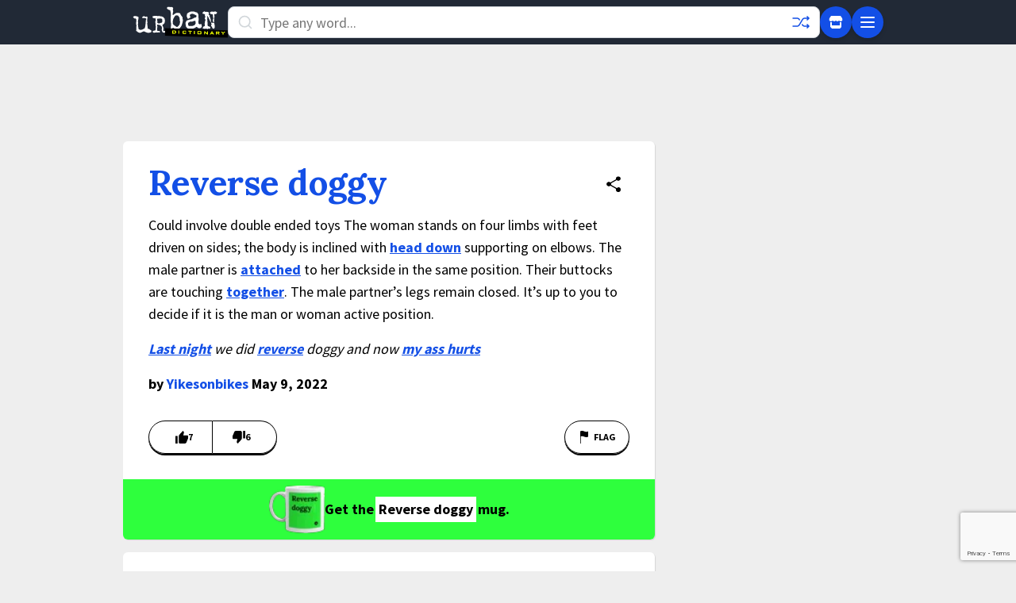

--- FILE ---
content_type: text/html; charset=utf-8
request_url: https://www.google.com/recaptcha/enterprise/anchor?ar=1&k=6Ld5tgYsAAAAAJbQ7kZJJ83v681QB5eCKA2rxyEP&co=aHR0cHM6Ly93d3cudXJiYW5kaWN0aW9uYXJ5LmNvbTo0NDM.&hl=en&v=PoyoqOPhxBO7pBk68S4YbpHZ&size=invisible&anchor-ms=20000&execute-ms=30000&cb=vj4tz7ti79c5
body_size: 48819
content:
<!DOCTYPE HTML><html dir="ltr" lang="en"><head><meta http-equiv="Content-Type" content="text/html; charset=UTF-8">
<meta http-equiv="X-UA-Compatible" content="IE=edge">
<title>reCAPTCHA</title>
<style type="text/css">
/* cyrillic-ext */
@font-face {
  font-family: 'Roboto';
  font-style: normal;
  font-weight: 400;
  font-stretch: 100%;
  src: url(//fonts.gstatic.com/s/roboto/v48/KFO7CnqEu92Fr1ME7kSn66aGLdTylUAMa3GUBHMdazTgWw.woff2) format('woff2');
  unicode-range: U+0460-052F, U+1C80-1C8A, U+20B4, U+2DE0-2DFF, U+A640-A69F, U+FE2E-FE2F;
}
/* cyrillic */
@font-face {
  font-family: 'Roboto';
  font-style: normal;
  font-weight: 400;
  font-stretch: 100%;
  src: url(//fonts.gstatic.com/s/roboto/v48/KFO7CnqEu92Fr1ME7kSn66aGLdTylUAMa3iUBHMdazTgWw.woff2) format('woff2');
  unicode-range: U+0301, U+0400-045F, U+0490-0491, U+04B0-04B1, U+2116;
}
/* greek-ext */
@font-face {
  font-family: 'Roboto';
  font-style: normal;
  font-weight: 400;
  font-stretch: 100%;
  src: url(//fonts.gstatic.com/s/roboto/v48/KFO7CnqEu92Fr1ME7kSn66aGLdTylUAMa3CUBHMdazTgWw.woff2) format('woff2');
  unicode-range: U+1F00-1FFF;
}
/* greek */
@font-face {
  font-family: 'Roboto';
  font-style: normal;
  font-weight: 400;
  font-stretch: 100%;
  src: url(//fonts.gstatic.com/s/roboto/v48/KFO7CnqEu92Fr1ME7kSn66aGLdTylUAMa3-UBHMdazTgWw.woff2) format('woff2');
  unicode-range: U+0370-0377, U+037A-037F, U+0384-038A, U+038C, U+038E-03A1, U+03A3-03FF;
}
/* math */
@font-face {
  font-family: 'Roboto';
  font-style: normal;
  font-weight: 400;
  font-stretch: 100%;
  src: url(//fonts.gstatic.com/s/roboto/v48/KFO7CnqEu92Fr1ME7kSn66aGLdTylUAMawCUBHMdazTgWw.woff2) format('woff2');
  unicode-range: U+0302-0303, U+0305, U+0307-0308, U+0310, U+0312, U+0315, U+031A, U+0326-0327, U+032C, U+032F-0330, U+0332-0333, U+0338, U+033A, U+0346, U+034D, U+0391-03A1, U+03A3-03A9, U+03B1-03C9, U+03D1, U+03D5-03D6, U+03F0-03F1, U+03F4-03F5, U+2016-2017, U+2034-2038, U+203C, U+2040, U+2043, U+2047, U+2050, U+2057, U+205F, U+2070-2071, U+2074-208E, U+2090-209C, U+20D0-20DC, U+20E1, U+20E5-20EF, U+2100-2112, U+2114-2115, U+2117-2121, U+2123-214F, U+2190, U+2192, U+2194-21AE, U+21B0-21E5, U+21F1-21F2, U+21F4-2211, U+2213-2214, U+2216-22FF, U+2308-230B, U+2310, U+2319, U+231C-2321, U+2336-237A, U+237C, U+2395, U+239B-23B7, U+23D0, U+23DC-23E1, U+2474-2475, U+25AF, U+25B3, U+25B7, U+25BD, U+25C1, U+25CA, U+25CC, U+25FB, U+266D-266F, U+27C0-27FF, U+2900-2AFF, U+2B0E-2B11, U+2B30-2B4C, U+2BFE, U+3030, U+FF5B, U+FF5D, U+1D400-1D7FF, U+1EE00-1EEFF;
}
/* symbols */
@font-face {
  font-family: 'Roboto';
  font-style: normal;
  font-weight: 400;
  font-stretch: 100%;
  src: url(//fonts.gstatic.com/s/roboto/v48/KFO7CnqEu92Fr1ME7kSn66aGLdTylUAMaxKUBHMdazTgWw.woff2) format('woff2');
  unicode-range: U+0001-000C, U+000E-001F, U+007F-009F, U+20DD-20E0, U+20E2-20E4, U+2150-218F, U+2190, U+2192, U+2194-2199, U+21AF, U+21E6-21F0, U+21F3, U+2218-2219, U+2299, U+22C4-22C6, U+2300-243F, U+2440-244A, U+2460-24FF, U+25A0-27BF, U+2800-28FF, U+2921-2922, U+2981, U+29BF, U+29EB, U+2B00-2BFF, U+4DC0-4DFF, U+FFF9-FFFB, U+10140-1018E, U+10190-1019C, U+101A0, U+101D0-101FD, U+102E0-102FB, U+10E60-10E7E, U+1D2C0-1D2D3, U+1D2E0-1D37F, U+1F000-1F0FF, U+1F100-1F1AD, U+1F1E6-1F1FF, U+1F30D-1F30F, U+1F315, U+1F31C, U+1F31E, U+1F320-1F32C, U+1F336, U+1F378, U+1F37D, U+1F382, U+1F393-1F39F, U+1F3A7-1F3A8, U+1F3AC-1F3AF, U+1F3C2, U+1F3C4-1F3C6, U+1F3CA-1F3CE, U+1F3D4-1F3E0, U+1F3ED, U+1F3F1-1F3F3, U+1F3F5-1F3F7, U+1F408, U+1F415, U+1F41F, U+1F426, U+1F43F, U+1F441-1F442, U+1F444, U+1F446-1F449, U+1F44C-1F44E, U+1F453, U+1F46A, U+1F47D, U+1F4A3, U+1F4B0, U+1F4B3, U+1F4B9, U+1F4BB, U+1F4BF, U+1F4C8-1F4CB, U+1F4D6, U+1F4DA, U+1F4DF, U+1F4E3-1F4E6, U+1F4EA-1F4ED, U+1F4F7, U+1F4F9-1F4FB, U+1F4FD-1F4FE, U+1F503, U+1F507-1F50B, U+1F50D, U+1F512-1F513, U+1F53E-1F54A, U+1F54F-1F5FA, U+1F610, U+1F650-1F67F, U+1F687, U+1F68D, U+1F691, U+1F694, U+1F698, U+1F6AD, U+1F6B2, U+1F6B9-1F6BA, U+1F6BC, U+1F6C6-1F6CF, U+1F6D3-1F6D7, U+1F6E0-1F6EA, U+1F6F0-1F6F3, U+1F6F7-1F6FC, U+1F700-1F7FF, U+1F800-1F80B, U+1F810-1F847, U+1F850-1F859, U+1F860-1F887, U+1F890-1F8AD, U+1F8B0-1F8BB, U+1F8C0-1F8C1, U+1F900-1F90B, U+1F93B, U+1F946, U+1F984, U+1F996, U+1F9E9, U+1FA00-1FA6F, U+1FA70-1FA7C, U+1FA80-1FA89, U+1FA8F-1FAC6, U+1FACE-1FADC, U+1FADF-1FAE9, U+1FAF0-1FAF8, U+1FB00-1FBFF;
}
/* vietnamese */
@font-face {
  font-family: 'Roboto';
  font-style: normal;
  font-weight: 400;
  font-stretch: 100%;
  src: url(//fonts.gstatic.com/s/roboto/v48/KFO7CnqEu92Fr1ME7kSn66aGLdTylUAMa3OUBHMdazTgWw.woff2) format('woff2');
  unicode-range: U+0102-0103, U+0110-0111, U+0128-0129, U+0168-0169, U+01A0-01A1, U+01AF-01B0, U+0300-0301, U+0303-0304, U+0308-0309, U+0323, U+0329, U+1EA0-1EF9, U+20AB;
}
/* latin-ext */
@font-face {
  font-family: 'Roboto';
  font-style: normal;
  font-weight: 400;
  font-stretch: 100%;
  src: url(//fonts.gstatic.com/s/roboto/v48/KFO7CnqEu92Fr1ME7kSn66aGLdTylUAMa3KUBHMdazTgWw.woff2) format('woff2');
  unicode-range: U+0100-02BA, U+02BD-02C5, U+02C7-02CC, U+02CE-02D7, U+02DD-02FF, U+0304, U+0308, U+0329, U+1D00-1DBF, U+1E00-1E9F, U+1EF2-1EFF, U+2020, U+20A0-20AB, U+20AD-20C0, U+2113, U+2C60-2C7F, U+A720-A7FF;
}
/* latin */
@font-face {
  font-family: 'Roboto';
  font-style: normal;
  font-weight: 400;
  font-stretch: 100%;
  src: url(//fonts.gstatic.com/s/roboto/v48/KFO7CnqEu92Fr1ME7kSn66aGLdTylUAMa3yUBHMdazQ.woff2) format('woff2');
  unicode-range: U+0000-00FF, U+0131, U+0152-0153, U+02BB-02BC, U+02C6, U+02DA, U+02DC, U+0304, U+0308, U+0329, U+2000-206F, U+20AC, U+2122, U+2191, U+2193, U+2212, U+2215, U+FEFF, U+FFFD;
}
/* cyrillic-ext */
@font-face {
  font-family: 'Roboto';
  font-style: normal;
  font-weight: 500;
  font-stretch: 100%;
  src: url(//fonts.gstatic.com/s/roboto/v48/KFO7CnqEu92Fr1ME7kSn66aGLdTylUAMa3GUBHMdazTgWw.woff2) format('woff2');
  unicode-range: U+0460-052F, U+1C80-1C8A, U+20B4, U+2DE0-2DFF, U+A640-A69F, U+FE2E-FE2F;
}
/* cyrillic */
@font-face {
  font-family: 'Roboto';
  font-style: normal;
  font-weight: 500;
  font-stretch: 100%;
  src: url(//fonts.gstatic.com/s/roboto/v48/KFO7CnqEu92Fr1ME7kSn66aGLdTylUAMa3iUBHMdazTgWw.woff2) format('woff2');
  unicode-range: U+0301, U+0400-045F, U+0490-0491, U+04B0-04B1, U+2116;
}
/* greek-ext */
@font-face {
  font-family: 'Roboto';
  font-style: normal;
  font-weight: 500;
  font-stretch: 100%;
  src: url(//fonts.gstatic.com/s/roboto/v48/KFO7CnqEu92Fr1ME7kSn66aGLdTylUAMa3CUBHMdazTgWw.woff2) format('woff2');
  unicode-range: U+1F00-1FFF;
}
/* greek */
@font-face {
  font-family: 'Roboto';
  font-style: normal;
  font-weight: 500;
  font-stretch: 100%;
  src: url(//fonts.gstatic.com/s/roboto/v48/KFO7CnqEu92Fr1ME7kSn66aGLdTylUAMa3-UBHMdazTgWw.woff2) format('woff2');
  unicode-range: U+0370-0377, U+037A-037F, U+0384-038A, U+038C, U+038E-03A1, U+03A3-03FF;
}
/* math */
@font-face {
  font-family: 'Roboto';
  font-style: normal;
  font-weight: 500;
  font-stretch: 100%;
  src: url(//fonts.gstatic.com/s/roboto/v48/KFO7CnqEu92Fr1ME7kSn66aGLdTylUAMawCUBHMdazTgWw.woff2) format('woff2');
  unicode-range: U+0302-0303, U+0305, U+0307-0308, U+0310, U+0312, U+0315, U+031A, U+0326-0327, U+032C, U+032F-0330, U+0332-0333, U+0338, U+033A, U+0346, U+034D, U+0391-03A1, U+03A3-03A9, U+03B1-03C9, U+03D1, U+03D5-03D6, U+03F0-03F1, U+03F4-03F5, U+2016-2017, U+2034-2038, U+203C, U+2040, U+2043, U+2047, U+2050, U+2057, U+205F, U+2070-2071, U+2074-208E, U+2090-209C, U+20D0-20DC, U+20E1, U+20E5-20EF, U+2100-2112, U+2114-2115, U+2117-2121, U+2123-214F, U+2190, U+2192, U+2194-21AE, U+21B0-21E5, U+21F1-21F2, U+21F4-2211, U+2213-2214, U+2216-22FF, U+2308-230B, U+2310, U+2319, U+231C-2321, U+2336-237A, U+237C, U+2395, U+239B-23B7, U+23D0, U+23DC-23E1, U+2474-2475, U+25AF, U+25B3, U+25B7, U+25BD, U+25C1, U+25CA, U+25CC, U+25FB, U+266D-266F, U+27C0-27FF, U+2900-2AFF, U+2B0E-2B11, U+2B30-2B4C, U+2BFE, U+3030, U+FF5B, U+FF5D, U+1D400-1D7FF, U+1EE00-1EEFF;
}
/* symbols */
@font-face {
  font-family: 'Roboto';
  font-style: normal;
  font-weight: 500;
  font-stretch: 100%;
  src: url(//fonts.gstatic.com/s/roboto/v48/KFO7CnqEu92Fr1ME7kSn66aGLdTylUAMaxKUBHMdazTgWw.woff2) format('woff2');
  unicode-range: U+0001-000C, U+000E-001F, U+007F-009F, U+20DD-20E0, U+20E2-20E4, U+2150-218F, U+2190, U+2192, U+2194-2199, U+21AF, U+21E6-21F0, U+21F3, U+2218-2219, U+2299, U+22C4-22C6, U+2300-243F, U+2440-244A, U+2460-24FF, U+25A0-27BF, U+2800-28FF, U+2921-2922, U+2981, U+29BF, U+29EB, U+2B00-2BFF, U+4DC0-4DFF, U+FFF9-FFFB, U+10140-1018E, U+10190-1019C, U+101A0, U+101D0-101FD, U+102E0-102FB, U+10E60-10E7E, U+1D2C0-1D2D3, U+1D2E0-1D37F, U+1F000-1F0FF, U+1F100-1F1AD, U+1F1E6-1F1FF, U+1F30D-1F30F, U+1F315, U+1F31C, U+1F31E, U+1F320-1F32C, U+1F336, U+1F378, U+1F37D, U+1F382, U+1F393-1F39F, U+1F3A7-1F3A8, U+1F3AC-1F3AF, U+1F3C2, U+1F3C4-1F3C6, U+1F3CA-1F3CE, U+1F3D4-1F3E0, U+1F3ED, U+1F3F1-1F3F3, U+1F3F5-1F3F7, U+1F408, U+1F415, U+1F41F, U+1F426, U+1F43F, U+1F441-1F442, U+1F444, U+1F446-1F449, U+1F44C-1F44E, U+1F453, U+1F46A, U+1F47D, U+1F4A3, U+1F4B0, U+1F4B3, U+1F4B9, U+1F4BB, U+1F4BF, U+1F4C8-1F4CB, U+1F4D6, U+1F4DA, U+1F4DF, U+1F4E3-1F4E6, U+1F4EA-1F4ED, U+1F4F7, U+1F4F9-1F4FB, U+1F4FD-1F4FE, U+1F503, U+1F507-1F50B, U+1F50D, U+1F512-1F513, U+1F53E-1F54A, U+1F54F-1F5FA, U+1F610, U+1F650-1F67F, U+1F687, U+1F68D, U+1F691, U+1F694, U+1F698, U+1F6AD, U+1F6B2, U+1F6B9-1F6BA, U+1F6BC, U+1F6C6-1F6CF, U+1F6D3-1F6D7, U+1F6E0-1F6EA, U+1F6F0-1F6F3, U+1F6F7-1F6FC, U+1F700-1F7FF, U+1F800-1F80B, U+1F810-1F847, U+1F850-1F859, U+1F860-1F887, U+1F890-1F8AD, U+1F8B0-1F8BB, U+1F8C0-1F8C1, U+1F900-1F90B, U+1F93B, U+1F946, U+1F984, U+1F996, U+1F9E9, U+1FA00-1FA6F, U+1FA70-1FA7C, U+1FA80-1FA89, U+1FA8F-1FAC6, U+1FACE-1FADC, U+1FADF-1FAE9, U+1FAF0-1FAF8, U+1FB00-1FBFF;
}
/* vietnamese */
@font-face {
  font-family: 'Roboto';
  font-style: normal;
  font-weight: 500;
  font-stretch: 100%;
  src: url(//fonts.gstatic.com/s/roboto/v48/KFO7CnqEu92Fr1ME7kSn66aGLdTylUAMa3OUBHMdazTgWw.woff2) format('woff2');
  unicode-range: U+0102-0103, U+0110-0111, U+0128-0129, U+0168-0169, U+01A0-01A1, U+01AF-01B0, U+0300-0301, U+0303-0304, U+0308-0309, U+0323, U+0329, U+1EA0-1EF9, U+20AB;
}
/* latin-ext */
@font-face {
  font-family: 'Roboto';
  font-style: normal;
  font-weight: 500;
  font-stretch: 100%;
  src: url(//fonts.gstatic.com/s/roboto/v48/KFO7CnqEu92Fr1ME7kSn66aGLdTylUAMa3KUBHMdazTgWw.woff2) format('woff2');
  unicode-range: U+0100-02BA, U+02BD-02C5, U+02C7-02CC, U+02CE-02D7, U+02DD-02FF, U+0304, U+0308, U+0329, U+1D00-1DBF, U+1E00-1E9F, U+1EF2-1EFF, U+2020, U+20A0-20AB, U+20AD-20C0, U+2113, U+2C60-2C7F, U+A720-A7FF;
}
/* latin */
@font-face {
  font-family: 'Roboto';
  font-style: normal;
  font-weight: 500;
  font-stretch: 100%;
  src: url(//fonts.gstatic.com/s/roboto/v48/KFO7CnqEu92Fr1ME7kSn66aGLdTylUAMa3yUBHMdazQ.woff2) format('woff2');
  unicode-range: U+0000-00FF, U+0131, U+0152-0153, U+02BB-02BC, U+02C6, U+02DA, U+02DC, U+0304, U+0308, U+0329, U+2000-206F, U+20AC, U+2122, U+2191, U+2193, U+2212, U+2215, U+FEFF, U+FFFD;
}
/* cyrillic-ext */
@font-face {
  font-family: 'Roboto';
  font-style: normal;
  font-weight: 900;
  font-stretch: 100%;
  src: url(//fonts.gstatic.com/s/roboto/v48/KFO7CnqEu92Fr1ME7kSn66aGLdTylUAMa3GUBHMdazTgWw.woff2) format('woff2');
  unicode-range: U+0460-052F, U+1C80-1C8A, U+20B4, U+2DE0-2DFF, U+A640-A69F, U+FE2E-FE2F;
}
/* cyrillic */
@font-face {
  font-family: 'Roboto';
  font-style: normal;
  font-weight: 900;
  font-stretch: 100%;
  src: url(//fonts.gstatic.com/s/roboto/v48/KFO7CnqEu92Fr1ME7kSn66aGLdTylUAMa3iUBHMdazTgWw.woff2) format('woff2');
  unicode-range: U+0301, U+0400-045F, U+0490-0491, U+04B0-04B1, U+2116;
}
/* greek-ext */
@font-face {
  font-family: 'Roboto';
  font-style: normal;
  font-weight: 900;
  font-stretch: 100%;
  src: url(//fonts.gstatic.com/s/roboto/v48/KFO7CnqEu92Fr1ME7kSn66aGLdTylUAMa3CUBHMdazTgWw.woff2) format('woff2');
  unicode-range: U+1F00-1FFF;
}
/* greek */
@font-face {
  font-family: 'Roboto';
  font-style: normal;
  font-weight: 900;
  font-stretch: 100%;
  src: url(//fonts.gstatic.com/s/roboto/v48/KFO7CnqEu92Fr1ME7kSn66aGLdTylUAMa3-UBHMdazTgWw.woff2) format('woff2');
  unicode-range: U+0370-0377, U+037A-037F, U+0384-038A, U+038C, U+038E-03A1, U+03A3-03FF;
}
/* math */
@font-face {
  font-family: 'Roboto';
  font-style: normal;
  font-weight: 900;
  font-stretch: 100%;
  src: url(//fonts.gstatic.com/s/roboto/v48/KFO7CnqEu92Fr1ME7kSn66aGLdTylUAMawCUBHMdazTgWw.woff2) format('woff2');
  unicode-range: U+0302-0303, U+0305, U+0307-0308, U+0310, U+0312, U+0315, U+031A, U+0326-0327, U+032C, U+032F-0330, U+0332-0333, U+0338, U+033A, U+0346, U+034D, U+0391-03A1, U+03A3-03A9, U+03B1-03C9, U+03D1, U+03D5-03D6, U+03F0-03F1, U+03F4-03F5, U+2016-2017, U+2034-2038, U+203C, U+2040, U+2043, U+2047, U+2050, U+2057, U+205F, U+2070-2071, U+2074-208E, U+2090-209C, U+20D0-20DC, U+20E1, U+20E5-20EF, U+2100-2112, U+2114-2115, U+2117-2121, U+2123-214F, U+2190, U+2192, U+2194-21AE, U+21B0-21E5, U+21F1-21F2, U+21F4-2211, U+2213-2214, U+2216-22FF, U+2308-230B, U+2310, U+2319, U+231C-2321, U+2336-237A, U+237C, U+2395, U+239B-23B7, U+23D0, U+23DC-23E1, U+2474-2475, U+25AF, U+25B3, U+25B7, U+25BD, U+25C1, U+25CA, U+25CC, U+25FB, U+266D-266F, U+27C0-27FF, U+2900-2AFF, U+2B0E-2B11, U+2B30-2B4C, U+2BFE, U+3030, U+FF5B, U+FF5D, U+1D400-1D7FF, U+1EE00-1EEFF;
}
/* symbols */
@font-face {
  font-family: 'Roboto';
  font-style: normal;
  font-weight: 900;
  font-stretch: 100%;
  src: url(//fonts.gstatic.com/s/roboto/v48/KFO7CnqEu92Fr1ME7kSn66aGLdTylUAMaxKUBHMdazTgWw.woff2) format('woff2');
  unicode-range: U+0001-000C, U+000E-001F, U+007F-009F, U+20DD-20E0, U+20E2-20E4, U+2150-218F, U+2190, U+2192, U+2194-2199, U+21AF, U+21E6-21F0, U+21F3, U+2218-2219, U+2299, U+22C4-22C6, U+2300-243F, U+2440-244A, U+2460-24FF, U+25A0-27BF, U+2800-28FF, U+2921-2922, U+2981, U+29BF, U+29EB, U+2B00-2BFF, U+4DC0-4DFF, U+FFF9-FFFB, U+10140-1018E, U+10190-1019C, U+101A0, U+101D0-101FD, U+102E0-102FB, U+10E60-10E7E, U+1D2C0-1D2D3, U+1D2E0-1D37F, U+1F000-1F0FF, U+1F100-1F1AD, U+1F1E6-1F1FF, U+1F30D-1F30F, U+1F315, U+1F31C, U+1F31E, U+1F320-1F32C, U+1F336, U+1F378, U+1F37D, U+1F382, U+1F393-1F39F, U+1F3A7-1F3A8, U+1F3AC-1F3AF, U+1F3C2, U+1F3C4-1F3C6, U+1F3CA-1F3CE, U+1F3D4-1F3E0, U+1F3ED, U+1F3F1-1F3F3, U+1F3F5-1F3F7, U+1F408, U+1F415, U+1F41F, U+1F426, U+1F43F, U+1F441-1F442, U+1F444, U+1F446-1F449, U+1F44C-1F44E, U+1F453, U+1F46A, U+1F47D, U+1F4A3, U+1F4B0, U+1F4B3, U+1F4B9, U+1F4BB, U+1F4BF, U+1F4C8-1F4CB, U+1F4D6, U+1F4DA, U+1F4DF, U+1F4E3-1F4E6, U+1F4EA-1F4ED, U+1F4F7, U+1F4F9-1F4FB, U+1F4FD-1F4FE, U+1F503, U+1F507-1F50B, U+1F50D, U+1F512-1F513, U+1F53E-1F54A, U+1F54F-1F5FA, U+1F610, U+1F650-1F67F, U+1F687, U+1F68D, U+1F691, U+1F694, U+1F698, U+1F6AD, U+1F6B2, U+1F6B9-1F6BA, U+1F6BC, U+1F6C6-1F6CF, U+1F6D3-1F6D7, U+1F6E0-1F6EA, U+1F6F0-1F6F3, U+1F6F7-1F6FC, U+1F700-1F7FF, U+1F800-1F80B, U+1F810-1F847, U+1F850-1F859, U+1F860-1F887, U+1F890-1F8AD, U+1F8B0-1F8BB, U+1F8C0-1F8C1, U+1F900-1F90B, U+1F93B, U+1F946, U+1F984, U+1F996, U+1F9E9, U+1FA00-1FA6F, U+1FA70-1FA7C, U+1FA80-1FA89, U+1FA8F-1FAC6, U+1FACE-1FADC, U+1FADF-1FAE9, U+1FAF0-1FAF8, U+1FB00-1FBFF;
}
/* vietnamese */
@font-face {
  font-family: 'Roboto';
  font-style: normal;
  font-weight: 900;
  font-stretch: 100%;
  src: url(//fonts.gstatic.com/s/roboto/v48/KFO7CnqEu92Fr1ME7kSn66aGLdTylUAMa3OUBHMdazTgWw.woff2) format('woff2');
  unicode-range: U+0102-0103, U+0110-0111, U+0128-0129, U+0168-0169, U+01A0-01A1, U+01AF-01B0, U+0300-0301, U+0303-0304, U+0308-0309, U+0323, U+0329, U+1EA0-1EF9, U+20AB;
}
/* latin-ext */
@font-face {
  font-family: 'Roboto';
  font-style: normal;
  font-weight: 900;
  font-stretch: 100%;
  src: url(//fonts.gstatic.com/s/roboto/v48/KFO7CnqEu92Fr1ME7kSn66aGLdTylUAMa3KUBHMdazTgWw.woff2) format('woff2');
  unicode-range: U+0100-02BA, U+02BD-02C5, U+02C7-02CC, U+02CE-02D7, U+02DD-02FF, U+0304, U+0308, U+0329, U+1D00-1DBF, U+1E00-1E9F, U+1EF2-1EFF, U+2020, U+20A0-20AB, U+20AD-20C0, U+2113, U+2C60-2C7F, U+A720-A7FF;
}
/* latin */
@font-face {
  font-family: 'Roboto';
  font-style: normal;
  font-weight: 900;
  font-stretch: 100%;
  src: url(//fonts.gstatic.com/s/roboto/v48/KFO7CnqEu92Fr1ME7kSn66aGLdTylUAMa3yUBHMdazQ.woff2) format('woff2');
  unicode-range: U+0000-00FF, U+0131, U+0152-0153, U+02BB-02BC, U+02C6, U+02DA, U+02DC, U+0304, U+0308, U+0329, U+2000-206F, U+20AC, U+2122, U+2191, U+2193, U+2212, U+2215, U+FEFF, U+FFFD;
}

</style>
<link rel="stylesheet" type="text/css" href="https://www.gstatic.com/recaptcha/releases/PoyoqOPhxBO7pBk68S4YbpHZ/styles__ltr.css">
<script nonce="9VYVrCbdp6j3AxKkVJKXqg" type="text/javascript">window['__recaptcha_api'] = 'https://www.google.com/recaptcha/enterprise/';</script>
<script type="text/javascript" src="https://www.gstatic.com/recaptcha/releases/PoyoqOPhxBO7pBk68S4YbpHZ/recaptcha__en.js" nonce="9VYVrCbdp6j3AxKkVJKXqg">
      
    </script></head>
<body><div id="rc-anchor-alert" class="rc-anchor-alert"></div>
<input type="hidden" id="recaptcha-token" value="[base64]">
<script type="text/javascript" nonce="9VYVrCbdp6j3AxKkVJKXqg">
      recaptcha.anchor.Main.init("[\x22ainput\x22,[\x22bgdata\x22,\x22\x22,\[base64]/[base64]/[base64]/[base64]/[base64]/[base64]/KGcoTywyNTMsTy5PKSxVRyhPLEMpKTpnKE8sMjUzLEMpLE8pKSxsKSksTykpfSxieT1mdW5jdGlvbihDLE8sdSxsKXtmb3IobD0odT1SKEMpLDApO08+MDtPLS0pbD1sPDw4fFooQyk7ZyhDLHUsbCl9LFVHPWZ1bmN0aW9uKEMsTyl7Qy5pLmxlbmd0aD4xMDQ/[base64]/[base64]/[base64]/[base64]/[base64]/[base64]/[base64]\\u003d\x22,\[base64]\\u003d\x22,\x22w4pPdMKvwrFJTsK4d3Rhw6A4wrXCt8OSwpdawp4+w7s3ZHrCmsKEworCk8O8wpA/KMOow6jDjHwqwr/[base64]/d2V7fXNaw4F8w5nDilfDv8ObwpbCsMKZwqDDiMKVfldCGwUgNUhdOX3DlMKCwq0Rw412BMKna8Otw7PCr8OwI8O9wq/CgXskBcOIB3/CkVAuw7jDuwjCkV0tQsOJw4sSw7/[base64]/BSrCrcKSc33DgB/[base64]/[base64]/[base64]/CgsOwwrTCp8OcecO1PsKHdcOGRMOCwq5qb8KjahcIwq7CgELDgMKhc8Ojw54AVMOQbcOCw7R8w500wrXCs8KJVx3Dr2PCqSYjwoLCr37CrcORZcOcwoURMMKpHDRew48kTMO0PAgwe2tuwp/ClcKEw4TDs3A2acKDwqVNPU/[base64]/CskAYw5NsBsO1J8KBXcKEXXXDhzlSTXJ8A8KcIA01w7nCtBDDgsKnw7LCkcKeSjEyw5BKw4diZ1I6w63DmBTCt8KoNQ7DrgrClVnCusKzHFsJG24Bwq/[base64]/wpvCm8Owwr0iwpBAw6cXAsOxwr/DvcKmB1rCpcONwosZw6/DuxNbw5bDv8K0BloVYj/[base64]/D1USw61bw5vDrzUow6HCmcK0wq8UwpopclQnHSRowoVqwrHCiVAve8Kfw5/CjwxQDirDjhBRJsOKQ8OKcxPDp8OzwrIydsKvDi91w68cw43Du8OtFB3Dp3XCnsK9Xz8ew7bCgMKBw4jDjMK+wrXCqyEvwr/Cgx3DscOHHCZWeCIswqLCucOrwozCr8KEw5UNXStRfGEAwrzChWvDpQnCg8O+woXChcKyaX7CgWDCkMKUwpnDksKCw4Z5CGTCj0kOID3DrMOuAH/DgFDCo8O/w67CphJjLy12w4vDh0DCsipjGFNDw7rDviFhSxt+FsKDM8OCBwLDsMKyRsOlw6Q0Z3M/woTCjsOzGsKROAkiHMKSw4zCkB3CvVMIwonDm8OUw5vCt8OKw4XCvsKFwqw8wpvCt8KLIsOmwqfChw1iwoY9UH7DpsOFwq7CiMKECcKdQWrDm8KnVwfDv1rCusKCw64qUMKFw4TDgWTCksKFbSdWFcKIM8OkwqzDsMKuwpoXwrbDoXEUw5/[base64]/DmEbDuFfCn8OYwpzDkMKUGcK5ClNNwpvDuyUpOsKNw5PCi1AAOFrCmCBCwro0JsKeGxTDscOxDMKxRRBWRFQQHMOqKSPDjsOGw5MqTE4GwqXDuVZ+wqLCt8OMXj9JZz4PwpBfwoLChsKew4LCll3CqMOJV8O3w4/CnjDDkHXCsiJDYMOVAQfDr8KLRcOJwqJ+wqPCqhnCl8Kcwp1ow6F9wo3ChEV+WsOhFE0Yw6lWw6MiwrbCrS8rbMOAw5ROwrfDvMOqw5XCiwgENHbDm8K2wrE7w7PCqRJifsOUU8KHw4d7w5IaJSjDqMO4wo/DqWAYw73Dh15qw6PDiXt7w7rDqRYKwoRDJW/CgHrDvMOCwrzCjsKiw6lkw5nCgMOeSHHCpcKhTMKVwqx8wq8Xw4vCqBsow69ZwrrCqDcRw6bDgMKmw7l2ZgbCqyIlw5XDkU/[base64]/DqyBqAiwIwooVeRLDk8K4w64Xw7Y8w544wp/DssKDBAIkw4ZVw5DCt3rDpsOCKcKtIsKqwqPDmcKmfV03wq8LWVYBOsKWw73ClyTDjsKYwo9+TMKnK0cgw7DDmlLDu3XChnTCjcOzwrZISsOCwoTCjMKvZcKgwoxrw4LCvGbDlcO2VcKRwoYhwphFVRsLwp/Cj8KEf0BYwp12w6zCu1Jrw58INDkUw54hw7PDj8OxJWBsQyjDlcOIwqJLB8KPw5fDn8OwAsOgJ8OlW8KeBBjCv8KtworDocOlIRQpawzCt3Zfw5DCizbClMOoNsOJDMOkc1xUIsKLwrTDi8O/[base64]/w6slw47Dv8O5wqHCkGrDksOUFxwoQsKeDj5oVF8eaw/CrhgQw7zCnHsOGcKVMsOWw43DjUDCvHQYw5c0SMO2FwdYwotWR3bDlcKzw45Hwph7YkPDuVQEcsONw69jBsOFFhDCscKswonDk3nCgMOgwq8Iw5xTXcOkYMKzw4TDrMKWejfCqsOtw6XDk8OnHSDCmnTDuBpfwqE5wqHCh8O9b33Dmi/CscOoKCrCgMKJwolaDcO6w5g7wp48GQ0qS8K7A1/[base64]/[base64]/TMOIwrEWwoExF8K+w5fCtcOqHcKswp1WGRzDmV5vPcOGVTHCpFIOwr7ClT8iwqF/ZcKXf3bDuSfDqMOlfUjCg2oXw4dNcsOmK8KpVnoQVRbCn03CnMOTbV3CgQfDg0JHDMKUw49BwpHCt8KqEzRDMDE0O8OWwo3Dk8ORwrzCt3Z+w7g3TFbClcOXKk/DiMO0wrk1dsOjwqnDiAJ9eMKFEwjDvTDCrcOFZDRfwqx5TWvDqRpUwoXCtTXCgEFfwoJ+w7jDtGIKB8O+RMK0wooqwqMNwo03wp3DjsKPwqjDgQ/DuMOvZifDv8OPCcKVbUnDiTcEwo4mC8Kbw7nCuMOHwq5kw5JWwr9KRRLDiTvCrDM9wpLDmMOpU8Oxe1Y+wogFwozCqcKqw7PCi8Kmw6LCrsKJwoF0w6ojASkZwpMscMOPwpbDuRM5LxMLRcO1wrjDncOWbU3DqnDDpw14EcKUw63Di8KAw4/CokNrwoXCgsOMU8ObwpEDdC/Cq8OiSiVAw7LCrDXDhztbwqdNBWxtenjDvknClcKnQiXDoMKZwrkgOcOcw6TDtcOhw4PCjMKRwp7ClnDCv3nDoMKiUEXCt8OJfC7DpsOxwoLCkXzCg8KhAzrCrsKdQ8OHwpPCghbClSMGwqpeHkrCmMOtK8KMTcONdMO5SMKFwoEtWFbCoT3DjcKePsKHw7fDlT/CgWsmw4TCqsOTwp3CssKcPC/CnsOlw6MJCwjCrsK1AHA3SH3DvsKsTQ8IYMOKLsK2M8Oew4fCh8OFNMKyQ8OxwrIce2jDo8O1wp/Cg8O2w5Eqwr/DtixrJ8OZGgnCh8OtWSR+wrl2wpZnKcKQw7kZw51TwrTCulvDm8KzcsOxwpZfwpA+wrjCsgRzw4TDiADDhcOyw7ouMBVtwqHDv1tywptIY8O8w6zCnmlGw4XDr8KPEsK4WmDCgRXDtCRPwqgvwrlkWsKGVkxmw7/CjsOJwqPCsMONwoTCgMKcdsK0N8Odwr7CrcKPw5zCrsK5F8KGwp0RwqoyYcOyw7TCrcO5w6rDsMKEwobCoAd1wonCuHpDExXCqy/Dv10LwqDCrsOSQsOSwojDtMK6wokfBFjDkD/[base64]/[base64]/Cj3Z7c8KTw5UKDT3Ct8OgwpvDgjvDm8OqYnLDsQPCqm9hccOhLjnDmcOaw58KwoDDjmY3L1FhKMO5w4RNC8OzwqxDTlHCq8O1dXXDi8OCw6pYw5bDkcO0w41TaRgJw6jCvS5Mw4VzQDwXw4LDtMKvw7nDpcKhwog2woTChg4zwr3CksKHFcOlw7N/acOCGyLCpH3Cu8Ojw4vCikNuZ8Ofw7IOHlA9b2DCm8OPXk/Dn8KxwqVaw4AJXGjDj1w/woTDqMKzw7DCosO6w75FSyYjPH94WxTCsMKrUWhYw7rCpi/Cvz0SwpMYwp4QwqnDtsKtwoEtwqnDhMK7wrLDjk3DkmbDhGttwpNAYDHCsMOvwpXCn8KXw7fDmMOdf8KDYMOuw4TCsVzCn8K9wrZmwp/Cq3x4w7bDvMKFPTZawqHCoCrDvgDChMOkwpzChX0fwoNXw6XDnMOxe8K8UcO5Qk1UIw05fMKjwpMcw5QDT2YPY8ONAFQIGz/DrWd8TcK2Fx85QsKCL2rCuVLDmGM3w6ZZw5PCpcOPw5xrwpHDrzU+OD1Ew4zCssOsw6/[base64]/CocKjAcO8SnDCtMKnwoIeAFtwP8OcPXLCuMKdwo3CncKpR8KzwqjDvXTDgMKUw7PDv0p7w6fDmMKkPMKNbMOJXyR7F8Kra2dxNXvCsGpxw6YAIRshVcOYw53CnmzDpVrDs8OSCMOUVsOnwrnCosK1wqjCjS4Fw59Uw6sgFVI6woPDisOpEmM1CMOzwodWX8Kuw5LCli/DlsKjBsK2dcKgfsKPVMKHw75owr0Xw6UJw7oIwpcfbnvDrTnCjGxrw4Ujw7Yofz7CssKJwpPCv8OaNzHDphjDj8Kdw6vCkRZJwqnCmsKYasOOTcKFwrrCtjAXwpjDuw/[base64]/CoW/DnVrCucOTwo/CtsK5w4o2wrXDv8Ogw5XCrCduM8K2worCosK7w5AMRMO5w5HCtcKBwokvLMOnAwTCi1c/[base64]/Cj8OKw6BgQMKoSWjCtsO+fTtYQsKxw4bCvSLCnsO4OFh/wp/Dnk7CncOuwo7DncO2RyTDgcKOwr7CgnfCq1cRw6fDssKKwr8/w5I0wrnCrsK6wp3DoFnDhsKIwqbDkHVbwoBEw6Q3w6XDmcKbTMK9w7I1BMO4TsKuXjfCucKNwo1Jw77Dlg7CpBIUYD7CqB4jwqDDhj8BSRDDggzCpcOKVcKzwooVf0LDuMKTMWJjwr/[base64]/CpcOcLFAFw5UMcxpDesKCwo7CokdDa8KPw6/CqsK9w7jDvk/CqMK4w6zClcKIbcOqw4XDvsOcLcKbwrTDqMOdw6gfRcOkwqw8w6zCtRhOwpg5w4M0wq4xVQvCtSVKw7EITcO8acOYWMK2w6hjGMKudcKDw7/Cp8OMbcK4w63ChzA2eyTCqnzDlhjClsKTwq5Uwr4YwqkhHcK8wpFpw4JBPULCj8OiwpvCn8Onwr7CjsKUwoPDv0bCucKsw7N+w6Qfw6DDtmPDsC/[base64]/CpcKoHm8TGcOUw4jCgsKkb8ONRDjDk1Akb8KcwpzCvT9Bw6s/wrkGUlLDjcObBT7DokV3WsOTw5kwa0rCt2TDq8K3w4LDgxjCvsKww59bwqLDhS1OCGkOIFRgw5YAw6rCgBXCtATDq0Vpw794DX8EIAHDgMO1LcKvw68IFyZbQxTCmcKOZkRBalEvaMOfDMOVJhZ9BBfCgsOADsO/MhAmaTBHAw4gw6LCjSlkA8Kswp7DsQrChUx8w6UCwoouDRRfw4DDkwHCmEDDkcO+wo9cw6tLZ8OjwqZ2wp3CgcK8ZwvDtsKgEcO7N8KnwrPDlsOXw7TDnAnDiQJWPyPCnnxxK3/DpMOnw5Qjw4jCicOgwqnCnBAEw69NExrCsGw4wqfDtGPDjUQsw6HDrlTDmADCpMOnw6IaGsOHNMKcw7HDt8KSdH05w53DrMO0KxQUU8OkaxbDqAoKw6jDvF9ceMKfwo1TEBfDkHpow7DDjcOLwoxcwrtKwrXDtsOtwqFRVVDCuAR4wrVAw5/[base64]/CrV/[base64]/Cr3bCrsKowpV8w6FyIgDCoABowo3Cs8OYAcOxw7l/w4IMWMObei0aw6TDjF3CoMOnw4YDbG4TZ33Do3DClAYxwr/CnAbCrcObHFHCrcKYDDjCscK2UmlBwrrCpcONwrHDuMKnBUMNF8KBw6BaaQpew6B+P8OKScOjw5J4a8KFFjMfRcOnFsKcw7bCvsO9w6dzYMKqK0rDk8OrLUXDscKAwoPDsXzCvsOWB251LMOww5DDq30/w5HCjMO/[base64]/DgMOJKsK+Ag/CtsO8dAPCgMOKR8KIw6bClxvCm8KQw5zClRnCnR/Dv0zDujcnwpc7w5s4RMOswpUyHCxfwr7DrgbDscOKIcKSJnTCpcKPw43Cu3stw7wqZ8Odwq0ow7p1HsKrRsOawpNVPE8GIsOTw7tnQcOMwoHDtcO0NMKRI8OdwpPCmmYFLyw3wphCFnXChHvDpE0Jw4/[base64]/aDhMWcOoOMKKaiU0In0JJMO8S8OYD8OKw7kEVSdowpbCuMOjZ8OWH8OpwoPCsMKiw7TCmUnDk208esOjAsK6HsOlMMO1LMKpw7g+wpd5wpvCgcOqShBubcK9w5jCkG/DoUdVYsKrEBUBF2XDrUo1OhzDuw7DosOIw5fCq3tcwrvDv0geQ05jdcOywp8Ww4xaw7xae2nCs306wpNGOEzCpRHDkxzDqcOgw6nChix0XMOjwo/DhMOcLl4OSkdswok6XsO/wp3CsnlXwqBAbBs8w4BUw57Coz9cYi1dw6BDdcKsOcKIwp/DhcKYw7dmw6jCpSvDvMO2wrdEPMKXwoJuw71SGkhKw5kqVsKuXDTCr8O6CsOyV8OrBsOKGcKtUCrCmsK/[base64]/CtB/ClcKcC8K0NWXCt1/[base64]/[base64]/[base64]/wpZGw61lw4PDtxocH07DisOSVsKFw71Ww4zDgBDCiUIew6Rrw6zDti7CnhdJE8O/LHHDkcOOPCzDpyAWOcKYwo3Do8KRccKRa0ROw6JzIsKcw6bCtcKSw6DCj8KNBAEbwpbDmCpsKcK5w5PClC0vDjXDuMOAw50Pw6/ClAdZWcKXw6HCoWTDjRATwrzDu8K8w4fDu8K6wrhmecKnJVg+a8KYFk5xaQRbw63DuHtwwq5QwqBow43DgVtGwpjCohULwpt1wrF8WyXDlsKOwrZvw4taFDd7w4RLw5/Cg8K7HyRGG23DjEXDk8KOwqLClxoMw4A/w7jDrSrDu8K8w7nCsUVAw7lVw4AHTMKCwqrDjxrDrSMrZXp7wrzCoCLDvCjCmAtXwqDCmjfClWsww64tw4vDjR3CsMKEXsKhwrXDo8OIw4ITTT9ZwqJla8Oow6nDum7Cv8OXwrcWwrvCsMK3w43CuxdLwrDDjARpLsOKESh/[base64]/w5jChQnDuMKTw7DCuMKmw4hjFgNSHcOGwrtDwq90NcOzGgspf8KHJHPDu8KQK8KQw67CvhPCvBdefWVbwovDrCwNeWnCs8KOHA7DvMOjw4leFXLDtTnDssOyw5Iiwr/DmMOcOFrDp8OWw75RUcOTwpDCtcKxKBF4T3jCgi4rwrhzfMKIAMOAw702woQLwr/ClcOpDcKbw4BGwrDCkMOBwrgow6rCv03DjsKSV3VCw7LCjmtvdcKlTcOgw5/CmsOlw6rDj0/CksKnUTE8w47Dlm/CiFvDsWjCqMKpwoA1wq7Cm8OwwotuZS9WB8O9UxUSwo/[base64]/[base64]/ClUwIUSsswpp1wonCuWDDg0PCoSpFwpDCv3LDmX3CqyrDu8OBw6MrwrxeIE7DoMKnwo0Vw4I4E8Klw4zCt8OswpDCkHhAwqHCuMKLDMO/wqnDu8O0w7dLw5DCtsK+w4g4wrTDscObw6dvw6LClW0Sw67CtsKDw7ddw74ow68gD8KxYRzDvnzDssKBwqoywqHDisKufG3CuMKywrfCqVFEEMKDw5hVwpfCtMK6VcK9AjPCvQzCpSbDt0Q8B8KkZQzChMKBwr5yw5g2MMKCwojCixvDt8OtAEXCqWICEcOke8KaOD/CoxfCnCPDnx0/IcKnwrLDvGF9AjgOZ0ExBzYxwpsgCirDugnCq8K4w7DClHkjbVrDgRYjIHPCpMOrw7cEcsKkf0E+wr1kcXBaw6XDmsOAw6PCp10rwoF3fyYYwoFzw5/CrRRrwq9KEMKiwoXCn8Osw64+w7dPHsOKwqjDt8K6KMO/[base64]/DpBbCsm3DlRTCsm9bZcKyQsOoJcK2QyV0w5UyLGDCh3TCs8KOF8KPwqfDs39cw6gSJMO3RMOFwoNZWsKTesKqGDwZw4FYY3hBXMOKw77DghjCtwl7w5/DscK6YcOuw7TDhxfCp8KeZMOaOyEoPMKGUTJwwoYsw7wPw5tqw7YVwoZOeMOUwrs4w57Ds8O5wpAEwrPDm0IGT8K9UcKLBMKCw5zDuXUPUMK6GcKSWzTCsHjDthnDh2Vtd37CuTApw7vDuV7CplAFQsK3w6zDsMOAw7HCgAx4D8O2NGs5w5QVw5/[base64]/w43Dj8Kow4nDtsOlMcKzwp0MccKrT8K5w5/[base64]/w6DCv8O7AMOowo0iw6BGJsKzw78cwpEFZ35DwpBEw6HCiMO9wrZzwrnCjcOBwpNcw5vDvGjDjMOJwrHDtmYUQsK/w7jDj31Vw4JzbcOpw5IkPcKEXQN2w7IHRMO3ShcYw4khw6Zqwo9EbjIBARfDpsOPdl/Cix8Cw4zDlsKfw4HDlV/DlEXDmMKlw6UOw5DDnU1MMsO5w6sGw77ChQvDrRrDl8Ocw6HChBHCtMOowp7DpjHDisOmwrTCm8KEwpbDnWYBdsO/w4UCw4bCmsODe2jCqMKTSX7DtRjDrCYtwqjDjhbDt1bDn8OUCk/CpsKyw4BCVMK5OygRFSTDvks2wohRJBfDgE7DhMKxw79twr5Rw71pMsO2wphDFsKJwp4gRDg6w5zDvsOqI8OweDk6w5FjRMKSw65FPhBBw4LDh8O9wociQXvCn8OIF8OCwqvDhcKBw6HDiyTClsKkXA7DqFfCmkzDgj5oCsO1wp/CqRzClFU9eSLDnhs1w4nDjsKXB3w6w5F1wrorwp7Dj8O7w60Kw6d9w7DDu8O6e8OsAsOlEsK2wqfCgcK4w6ZgU8KhdVhfw7/[base64]/w585wpPDqsKgZTk7wppZwpTDp8KUeCZKVsKqY1ZKwp9MwpXDhQJ4FcORw6I+G0NnFl9ENGoCw4sAPsO6D8KqHh/ChMOqK3rDiVvDvsOWecO2dFgxSMK/w5J8QMKWRCnDksOzBMKrw6VAwpUTDFTDisO8acOhbU7ClMO8w453w7FSw5bCl8Ogw6hdUWgeecKEw4syNMOswq43woFkwpRKf8KfXXnCh8OvIsKaBcKmOwDCrMKTwqDCicOKZm1Aw7rDlBE1Hi/[base64]/CjCBcwoQ5w5bDsMOXY8OiwpDDtnFCwp0lfyDDtHzCl1sQw4gjBQbDgRQHwptpw7EIL8KuZCVuw44tY8OvBko/[base64]/CsMK7RDRwInrDq8OuagrDmj/DvzxKRhF6woXCplDDk30OwqXDpk5rwqMGwrdvH8Kww5x4CxbDq8KFw4VcIAM/EMO4w7LDkkszPH/DthbCrMOcwoNTw6HDgx/[base64]/[base64]/Dl8K5HsKowqjCtRfDgcKJwqLCjkrDonwaw4EXwqE4Bg7Co8Ofw6vDgcO9c8OzQ3LCtMKOOmZvwotaSybDqB7CuXEoCsO+MmXCsUXCl8OSw47CgcKBdTUkwrrDoMO/wopMw6puw5LDqinDosKpw5lnw5Nrw55kwoJrA8K7CGrDt8O8wqjDsMKYNcKCw6LDg1wNbsOIWHHDh1ViWMKbBMK3w6NGcEJIwq1zw5XDjMO/Zm7Cr8OAKsOaKsO+w7bCu3ZZX8K9wplsMFfDtzLCvijCrsKAw5pcWXjCtMKxw6/[base64]/CkMKwwrtcV8OOw54vw5wOwo0cD2JONsKpw7J9wpvCilHDg8KpGDbCiBjDv8K6w49tTUYzMS7DucOdIsK6acKWdcKfw5E/w6bCscOeLMKBwrZ+PsOvRljDqDFowqLCk8OjwpoVw7bDv8K2wr9fe8KcV8OKEsK7K8OtBy3DhjtHw6NjwrfDij9nwo/CmMKPwpvDmxIkU8O+w6Q4TWYSw5N5w4FJPMOWLcOWworCrT0ZGcKuCGrClTw3w4dqX1vCkMKDw6snwofClMKWNVkmwo5+Vhoxwp9tIcOmwrN2ccOYwq3CpEVlwqXCt8Kmw657KFR4PcOmfw1JwqcxDMK6w5/CscKyw61Ow7fDnlN3w4hgwpsGMDYgB8KvVW/Dm3HCmsORw6NSw7opwoICZC8pRcKgKC3DtcKCS8KuelpPUmjDllkJw6DDrVVaW8K7woFcw6Nvwpw6w5B0fVc/X8KkUMK6wppQw7Unw7/DtMK+EMKYwrRANQ8VRsKZwrgjCBUdSx43wrLClsKCTMKqYMOETRfDjQXDocOlPsKKNR4hw4nDtsO8Y8Ofwp93HcK4JkjClMOGw5/Dj0nCoSl/w6XCjsKNw7l7bQ5bHcK+fkvCvD/Dhwc5w4rCkMOZw7zCpBXCpzFfJhBaRcKOwpUTNcOpw5hywoR7NsKHwqnDqMO/woo7w5bChDlOFQzCsMOmw4JEcsKqw6fDlsKrw5/ChzwdwqdKYi0LbHQsw4BUwrFHw6hbNMKBE8O5w4bDhUkaFMOzwp3DrMOfFmVWwofCm2nDrw/DnRLCpsOBICgeGcOAc8Kww7VNwq3DmnDDjsO3w5zCqsO9w6tRY1pMVsOJeHrDjsO8N3h6w6A9w7LCtsOqw7vChcKEw4LCky8mw5/CsMOnw49Ew7vDjhVWw6fDp8Ktw65RwpgLS8K1AMOXw4nDqhF0BwhywpPDgMKVworCrk/DkGHDoTbCnCDCnxrDo1gcwp4vXCDCjcKow57Ci8KuwrdJMxXCjcKww7/DtVlRDsKQw6HCmydSwp8vA18Gwq40BXbDr1UIw5kWB1N7wobCu1oKwrZBNsOvdQDDqyfCnsOOw53Dp8KCdcOtw4s9wr3CpcKkwpR4b8OcwqDCnsKxOcKWdRHDtsOxDw3Dsxd4F8Kjw4HCncOOY8KOdsK0wrzCqG3DmDTDjjTCpCDCncO9FBYhw48ow4nDrcKjYV/DgmTCtQ8rw77CqMK6bMKAwoE4w7V5wpDCucO2UsOiKmHCjcK8w77Dvx3CgULDvcKuw7VMOcOebXE8VcKSF8KvFMK5EUw/OsKcw4czVlLDlMKAa8OIw7opwogqQ1t5w59FwpzDicKQYMKUwrg4wqrDvcKBwqXDlEdgesKvwqrDon/Dj8Kaw5FKwpQuwpLCscO+wq/[base64]/Dg8OgMMKIKj/DgVcmX8Oswo/Du8O/w6JnesOAB8KcwrbDjcOrSkQFwpnCklHDo8O/I8OJworCvQ3CgDJxQsOwEyVKAMOHw7wWw70bwpXCk8OFPC9Rw4TCrQXDhsKVURd9w5fCsBHDicO3w6HDqXrCqR0iKmXCmCw+KsKBwr7CqzHDtcO+JgrCnzFtCW9wV8KEQE/CtsORwoNrwpsEw5kPN8KswoDCtMOlwrjCpR/CjU1hf8OmPsOHO0fCp8Otax54YsOcXUNtQCjCk8OLw6nDjEbDk8KLw7cZw58awp4ZwogkV2/ChMORIMKJH8OjIcK0a8KPwoYKw6F0YDskb0Ipw5rDj3HDtWpEw7rCrsO4dgYUHAjDhcK5NiNaO8KQADrCmcKDNiIvwohuwpfCh8O4EUPCjQ3CksKFwqbDm8O+GwfCuQjDinnDicKkRnLCijM/DC7CtTw2w4HDisOBfTXCuDo2w4zDlMKmw67CjcK+bU1OeSkZBsKYwrZjEsOcJE5Gw5Q0w4LClxLDnsOHw7YEZ1tGwptYw5liw6zCmR7CjcKnw4Qywpdyw6XCk30DZy7CinvCiWIjZBMkaMOywqt6TsOawp3CnMKyE8KmwpTCpsO3CzVTBQ/DpcOQw7UfRSDDoG0eCQ4lMMO9IiPDnMKsw5UUYDUYXQfDuMO6FsK3HMKRwofDosOfB0bDuW/DmAENw6rCl8KAYW/DonQGZDnCgDB+wrQ/[base64]/[base64]/DlsOzw53Dp8OdwoAaw57CtnrDm8KWFcKXw6vCo8OWwrrCrE3ChVV5Ln/CmQt1w5hNw5jDuBbDtsOhwonCvjtQaMKxwo/DrMO3C8OlwptEw43Dm8Otwq3DucKewrjCrcObODt4QSAvw5lXBMOcN8KefwJDdhNSw4DDo8Oxwrp7w6/DmzAJwoBCwq3ConPCiwxjwoTDjA7CmMO+bCxfZhnCv8K3esO6wqo/[base64]/N8ONASobw65qNsOfw7lHwp1VCkk9wp8+w4jCncKbbsOHw7rDpRjDiGF/GFfDpsOzGXFdwo/[base64]/ChW9pdcOVcx8vVsKdw7bCtUBtR8KkfMKrZ8OICiPDiHvDncKHwoLCjMKSwo3DvMO7VcKnwoseHsKvwq5+wqLCjQJIwoJGw5HClh/Dli1yAsKRDMKXYgF8w5AmasKOT8OUST0oE2DDjl7DrU7CtUzDmMOEQMKLwrbDrAghwpYvSsOVBFbCsMKTw79GNAhNw7AawptybsOfw5ZLFmnCigoCwpMywohlXDwEw7fDssKRaV/CrXrCosKMUcOiJcKLFRY4f8Kkw5PCjMKywpVsG8K/w7RBUiQcYz3DnsKFwrNVwrw7KMKTw7EbCxtBJRvDrBhxwpXClcKAw6XChGlzw5USTAjCusKvK0N0wp/[base64]/wppuUsOXF3EdwrTCrRzDsARWwrdgNB/[base64]/[base64]/wrbCoiN1w6thNBV3PHVywqg6TlwmJFwLFg/CtzBYw4fDqiDCusKzw4jCrHpHK0sjwpXDhXvCoMO9w6dCw7hzw7jDksKKw4EyWBnCgsKywo0lw4Y3wqrCqMKewprDhGh5cj5owqxIFnQaSQ3DusK8wpdyUU9uVVE9wo3CnUnDj0zDiDPDog/DssK3Zhoww5LCoCVgw6TCs8OkBDPCgcOrLsKtwqpHf8Krwq5pDh7DiFrCgn/DlmYdwq5jw5cOR8Kjw4VLwpNFJDgFw63Dt2bCn0NqwrM/JG3CmsKKXBUGwrQPacKFEcO7w5zCqcOKSnpjwpo8wpInFsO0w7E9OsOjw6hfccOSwohHfcOtw5wUGcKKI8KEHsKrP8OPcsOKHRLCucKuw4dswrnDnB/CoHvClMKMwoEUZ3EANH/Ct8O8wp/[base64]/DiX/CsVLCgBBjTVRBPcK+ccKCTsOLw7gNw7EUKQ7DkGY3w6otF3DDiMOYwrAXQcK4wo8XQ0QWwp1Nw4AzT8OsaAXDh29vLMOKChZNasKhwpUJw5rDgcOaYyDDhjLCgRHCv8O8LgXCgMOAw67Dv2TDn8OVwrXDmS58wpPCrsOpOQhCwrwEw6YAXB7DvURNJMOawrg/wp7DswlbwqBVY8KRRcKrwrvCl8KEwr7Cv2wTwq9UwofCv8O6woPDln/DnMOmEMKgwqPCrwlxJEwnAznCisK3wqVaw518woFgMsKlBMKDwpLDnifCvioqwq94O2/CusKKwoZkWFlwBcKlwr4JX8O7SU1Fw5BFwoRXKQjCqMOrw7nCmsOKNj5aw5LCi8KiwrrDvFzDvFbCvC3Cu8OgwpN4w6Ziw7/[base64]/DpsOtZMOawoLCicOgwrHCsV05w54pTsKMwrBSwowbw5DDk8O+GkDCnFXChixmwrEhKsOiwqnDj8Kve8OUw7PCkcKvw7FOTnHDjsKjwozCi8OSZkPDvV10wq3DkS0kw6XCh3HCuHxkfVpYcsO7FmJJZGHDsmbCgsOYwq/ChMOYC2rCqEDCp1cebCnCkMO8w7JEw7d5wo12wrJWMB7Chl7DtMOaRcO1AsKpUxIMwrXCh3kkw63CrCnCi8OjScO8SFzChsOuwrHDiMKpw7UOw43Dk8O9wr7CrVJAwplpEy/DssOKw4LDtcK+KBFCPjJCwqQkYsK9wqxnO8OfwprDisO8wprDoMKWw4Fvw5LDmMOjw4JBwrFEwoLCqzUTcMO6SBI2wojCscKVwrZzw5VIw4rDlT0OWMKwF8OcNUkgFkF/[base64]/CqsOfdsOre37DhcO0cylRAHY3ZMOnMVcYw5R0JcOXw6XCiE0/IGLCrjfDvhcMU8KhwqZIJXcXdUHCqsK0w7YyE8KtZcOhWBpPw5MMwpHCgBjCjMKxw7HDvsOAw7rDqzMRwrTCiFAKw5/[base64]/DvjkALMOFB1fDqcKdTFoEYsOfOkxVwr3Ctzo+w5hvCnDDm8KywrDDpsODw6fCpMK5csOVwpHCrMODZMOpw5PDlcOdwpPDi1A2OcOmwoDCosONw4MhTGYpP8KMw6bDqjwsw7IkwqXCqxZhw7LCgHnDh8KDwqTDocONwqXDisOeX8KUfsKvdMOTwqJbwq5tw6lWw4/CvMO1w7IDesKFUm/ChQTCnEXDtMKHwp/CqHbCp8KKSDVrcTjCgTLCiMOcWcK9eVHCkMKSI0oScsOQXVjCi8KrHsKHw7RMXztAw6DCtMKBw6DCoV41w5/DiMOLOsK6YcOGfiTDnk9nRWDDqmvCsSPDvCAJwrxJAcOOw4F2JMOiS8KKPcOQwrtyJh/DpcK4w6NYfsO9w4ZGwo/Ckjtqwp3DhRZZO1t9Cx7CrcKVw6pjwovDg8O/w5p1w6bDglEnw7IuV8KbSsKtY8KOwr/Dj8ObIALDlkELwptswr0WwrVDw6JjE8Kcw5zCkGNxTcO9Jz/Dq8OKLSDDr0VBJGvDjgzCghrDlcKfwpk8wqFVMgHDjTsRw7rCk8KWw6c2UMK1YTXDnT7DgsO3w7AfccKTwrxwWcOlw7bCt8KpwrPDvsOow553w6wxR8KNwogOwr/CvTdGG8O3w7XClSJYwrjCh8OGAQZKw7tiwrnCvMKvwqUKIcKowpc5wobDqcKUIMKCGsO9w74oGD7Ci8Ocw4t6DSjDnnfCjQsTw4jCghMzw4vCs8OCN8KaIBpCwo/DucKxfELCusKHfG3CiWrCs27CrC91b8O7C8OCX8Ohw5A4w6xKwrvCnMOIwr/[base64]/CoFzCocO/wrfCq8OYw7LDln3Co8OQw7wZRMOlPMK3W38Aw6hTw5kbe0UwCcOmYjjDoyjCr8O3VxXCsj/DijldOMOYwpTCqMOFw6Rcw6Qbw7RxRMOvSMKDWsKrwowmWMOHwp03E0PCmMKhRMKKwqvCu8OgAsKLBA3Cs0dsw6ozSBnCrnMiDMKuworDjUXCjxBSL8ObWEfDgxTDicK3ScOEw7nChQ8jOcKxHcO9wqEKw4XDh3fDvx1jw67DvcOaccOlHsKzw41kw4AVe8OYBjM/[base64]/Djk7CoVxvUnvDlnMrDcKEP8O5NGbDqnDDmMO3w7hwwr0qWT/[base64]/[base64]/O8KQw5RgbMKZWmxEwpjCjcOOBT9oBsKiworDpSZbVyvCn8OGF8ORWkAPWEjDgMKmAnliW1k9KMKXQXrDpMOUD8KHacKMw6PDmsOEZGHDsUpCwqzDl8ObwpXDkMO/[base64]/DjV/CrWbDssOdZRkdwqXDlsOnw6nCuMOGw4nDkMKxXBTCrsKqwoLDvGhaw6bCrkHDsMKxYMKVwp3CksKzdjHDrEjChsK/CcOowp/Cp2djw53CsMOnw4VbGMKHOWPCicK/Y38vw4TCiDoZWsKOwrlUfcOww5JLwpYLw6okwq8BWsKbw6TDhsKzwpvDhcKpAETDqyLDsULCgzJfw7fCqSErZ8KNwoV3bcK/QBwmHhxfCsO4wqjDvcK5w6XChcKtVcOdS1I/[base64]/[base64]/CssOxw7sKZMKHaUcZRsK6w57Cgi3DuMK/OsKO\x22],null,[\x22conf\x22,null,\x226Ld5tgYsAAAAAJbQ7kZJJ83v681QB5eCKA2rxyEP\x22,0,null,null,null,1,[21,125,63,73,95,87,41,43,42,83,102,105,109,121],[1017145,420],0,null,null,null,null,0,null,0,null,700,1,null,0,\[base64]/76lBhmnigkZhAoZnOKMAhnM8xEZ\x22,0,0,null,null,1,null,0,0,null,null,null,0],\x22https://www.urbandictionary.com:443\x22,null,[3,1,1],null,null,null,1,3600,[\x22https://www.google.com/intl/en/policies/privacy/\x22,\x22https://www.google.com/intl/en/policies/terms/\x22],\x22B6DpOVMmeOlGk/PrgXPZVUlYE8gGnp5j0N/2+kXzS+E\\u003d\x22,1,0,null,1,1768961823024,0,0,[173,183,1,186,104],null,[11,203,158,218],\x22RC-ohGHgjb0CmfN8A\x22,null,null,null,null,null,\x220dAFcWeA7lYbcRUM-7jQoCldAKDpvOVbtfP73ABVa0p2uBZSYMU0RBakVK_kET3A8qabU5blWjqjhWc_S0p1zGIlRcVBnOFRPd-g\x22,1769044622917]");
    </script></body></html>